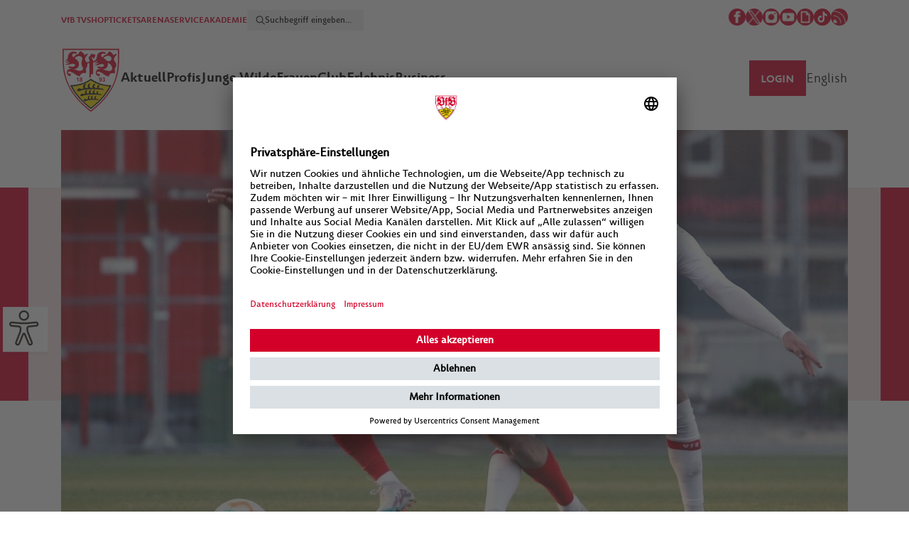

--- FILE ---
content_type: text/html; charset=UTF-8
request_url: https://www.vfb.de/de/vfb/junge-wilde/u21/1617/2223/26-vfb-stuttgart-ii---tsg-balingen-fussball/
body_size: 12396
content:
<!doctype html>
<html lang="de">
<head>
<meta charset="utf-8">
<meta http-equiv="X-UA-Compatible" content="IE=edge">
<meta name="viewport" content="width=device-width, initial-scale=1, maximum-scale=1,user-scalable=no"/>
<meta name="description" content="vfb.de Keine Punkte gegen Balingen"/>
<meta name="keywords" content=""/>
<!-- og:tags -->
<meta property="og:site_name" content="VfB Stuttgart"/>
<meta property="og:type" content="website" />
<meta property="og:url" content="https://www.vfb.de/de/vfb/junge-wilde/u21/1617/2223/26-vfb-stuttgart-ii---tsg-balingen-fussball/" />
<meta property="og:title" content="Keine Punkte gegen Balingen"/>
<meta property="og:description" content="Der U21 fehlt gegen die TSG Balingen die Durchschlagskraft in der Offensive und verliert das Heimspiel mit 0:2. " />
<meta property="og:image" content="https://www.vfb.de/images/redaktion/images/neues/Junioren/22_23/U21/U21-Balingen-Bazzoli-_00000_frz_960x540.jpg"/>
<!-- fb link preview -->
<meta property="fb:app_id" content="212176305577166">
<meta property="fb:pages" content="410027394324">
<meta property="fb:pages" content="255213181595614,251412778698225,185143864870016,354169054596833,173705962686726,134792989926480,169004823128559,1625819530984490,212361545465107">
<!-- twitter -->
<meta name="twitter:card" content="summary_large_image">
<meta name="twitter:site" content="@VfB">
<meta name="twitter:creator" content="@VfB">
<meta name="apple-itunes-app" content="app-id=552372596">
<meta name="google-play-app" content="app-id=de.vfb.android">
<title>VfB Stuttgart | 26 VfB Stuttgart II - TSG Balingen Fußball</title>
<link rel="stylesheet" type="text/css" href="/cache/compressed/d22940f0ad499ae4ade690672cc0e256.css" />
<script type="text/javascript" src="/cache/compressed/efc138229bb3192da48533490f0bab39.js"></script>
<link rel="shortcut icon" type="image/x-icon" href="/favicon.ico"/>
<link rel="apple-touch-icon" href="/?proxy=img/logo_app.png">
<link rel="android-touch-icon" href="/?proxy=img/logo_app.png">
<script type="text/javascript" src="//imasdk.googleapis.com/js/sdkloader/ima3.js"></script>
<!-- adition startup --> <script type="text/javascript"> var aditionJson = { medium_rectangle:"3707304" ,skyscraper:"3361099" ,superbanner:"3707311" }; </script> 
<!-- Google Tag Manager -->
<script>
(function(w,d,s,l,i){ w[l]=w[l]||[];w[l].push({ 'gtm.start':
new Date().getTime(),event:'gtm.js'});var f=d.getElementsByTagName(s)[0],
j=d.createElement(s),dl=l!='dataLayer'?'&l='+l:'';j.async=true;j.src=
'https://www.googletagmanager.com/gtm.js?id='+i+dl;f.parentNode.insertBefore(j,f);
})(window,document,'script','dataLayer','GTM-5ZDK3DZ');
</script>
<script async src="https://cdn.eye-able.com/configs/www.vfb.de.js"></script>
<script async src="https://cdn.eye-able.com/public/js/eyeAble.js"></script>
<!-- End Google Tag Manager -->
</head>
<body>
<!-- Google Tag Manager (noscript) -->
<noscript>
<iframe src="https://www.googletagmanager.com/ns.html?id=GTM-5ZDK3DZ" height="0" width="0" style="display:none;visibility:hidden"></iframe>
</noscript>
<!-- End Google Tag Manager (noscript) -->
<div class="werbung skyscraper">
<div id="skyscraper" class="ad-container"></div>
</div>
<div class="brustring"></div>
<div class="eyeAble_customToolOpenerID c-eyeable hide" id="eyeAble_customToolOpenerID"></div>
<div class="wrapper header">
<div id="accesskeys" data-add-navi="2">
<span>Access Keys:</span>
</div> <div id="jumplinks" class="access-key-anchor" data-access-key="1" data-access-title="Sprunglinks">
<span>Sprunglinks:</span>
</div> <div class="wrapper-header">
<header>
<nav id="access-header" class="access-key-anchor c-meta-navigation" data-access-key="9" data-access-title="Kopfbereich">
<ul class="c-meta-navigation__left">
<li><a href="https://vfbtv.vfb.de/tv/">VfB TV</a></li>
<li><a href="https://shop.vfb.de/" target="_blank">SHOP</a></li>
<li><a href="https://tickets.vfb.de/shop/103" target="_blank">TICKETS</a></li>
<li><a href="https://www.mhparena-stuttgart.de/" target="_blank">ARENA</a></li>
<li><a href="https://service.vfb.de">SERVICE</a></li>
<li><a href="https://bildungsakademie.vfb.de/" target="_blank">AKADEMIE</a></li>
<li>
<div class="c-meta-navigation__search c-meta-navigation__search--desktop">
<form class="c-meta-navigation__search-form" data-url="/de/s/suche/" onsubmit="searchApi.formSubmit(this); return false;">
<button class="c-meta-navigation__search-button" type="submit"></button>
<input type="text" class="c-meta-navigation__search-input" placeholder="Suchbegriff eingeben..." name="search">
</form>
</div>
</li>
</ul>
<div>
<div class="c-meta-navigation__social">
<a href="http://www.facebook.com/VfB" target="_blank"><img src="/?proxy=img/icons/50x50/icon-facebook.png" alt="Facebook Icon"></a>
<a href="http://x.com/vfb" target="_blank"><img src="/?proxy=img/icons/200x200/icon-x.png" alt="X Icon"></a>
<a href="http://instagram.com/vfb" target="_blank"><img src="/?proxy=img/icons/50x50/icon-instagram.png" alt="Instagram Icon"></a>
<a href="http://www.youtube.com/vfbtv" target="_blank"><img src="/?proxy=img/icons/50x50/icon-youtube.png" alt="Youtube Icon"></a>
<a href="https://giphy.com/vfb" target="_blank"><img src="/?proxy=img/icons/50x50/icon-giphy.png" alt="Giphy Icon"></a>
<a href="https://www.tiktok.com/@vfb?lang=de-DE" target="_blank"><img src="/?proxy=img/icons/150x150/icon-tiktok.jpeg" alt="TikTok Icon"></a>
<a href="/templates/generated/1/raw/de.xml"><img src="/?proxy=img/icons/50x50/icon-rss.png" alt="RSS Feed"></a>
</div>
</div>
</nav>
<div class="clear"></div>
</header>
<div class="clear"></div>
<!-- laola1 id-17 START --> <nav class="main c-navigation js-navigation">
<div class="c-navigation__container js-navigation-container">
<div class="c-navigation__logo">
<a href="https://www.vfb.de/de/">
<img src="/?proxy=img/logos/vfb-logo-facelift-mobile.png" alt="VfB Logo"/>
</a>
</div>
<!-- Schleife -->
<div class="vfb_schleife_brustkrebsvorsorge" style="position: absolute; left: 110px; top: 40px; display: none">
<img src="/?proxy=img/schleife_pink.png" alt="Schleife Brustkrebsvorsorge" width="150px">
</div>
<div class="c-meta-navigation__search c-meta-navigation__search--mobile js-search">
<form class="c-meta-navigation__search-form" data-url="/de/s/suche/"
onsubmit="searchApi.formSubmit(this); return false;">
<button class="c-meta-navigation__search-button" type="submit"></button>
<input type="text" class="c-meta-navigation__search-input"
placeholder="Suchbegriff eingeben..." name="search">
</form>
</div>
<div class="c-navigation__menu-search-icon js-menu-search-icon is-hidden"></div>
<div class="c-navigation__menu-text js-menu-text">Menü</div>
<div class="mobile-menu-btn c-menu-icon js-menu-icon" type="button">
<div class="c-menu-icon__line"></div>
<div class="c-menu-icon__line"></div>
<div class="c-menu-icon__line"></div>
</div>
</div>
<div class="c-navigation__wrapper js-navigation-wrapper">
<ul class="c-navigation__menu">
<li class="vfb_logo">
<a href="https://www.vfb.de/de/">
<img src="/?proxy=img/logos/vfb-logo-facelift.png"
alt="VfB Logo mit Claim">
</a>
</li>
<li>
<a class="c-navigation__menu-point-wrapper" id="access-aktuell" class="access-key-anchor" data-access-key="2"
data-access-title="Aktuell"
href="javascript:">
<div class="c-navigation__menu-point">Aktuell</div>
<div class="c-icon--arrow"></div>
</a>
<div class="sub-navi-content">
<div class="subnavi c-sub-navi">
<div class="navi c-sub-navi__left">
<ul class="c-sub-navi__left-ul">
<li>
<a href="/de/1893/aktuell/neues/" target="_self">Neues</a>
</li>
<li>
<a href="/de/1893/aktuell/termine/" target="_self">Termine</a>
</li>
<li>
<a href="/de/1893/aktuell/news-archiv/" target="_self">News-Archiv</a>
</li>
<li>
<a href="/de/1893/aktuell/vfb-magazine/magazine/stadion-aktuell/" target="_self">VfB Magazine</a>
</li>
<li>
<a href="https://tippspiel.vfb.de/" target="_blank" class="link_extern">VfB Tippspiel</a>
</li>
<li>
<a href="/de/1893/aktuell/vfb-fanradio/" target="_self">VfB Radio</a>
</li>
<li>
<a href="/de/1893/aktuell/jobs/jobs/" target="_self">Jobs</a>
<ul>
<li>
<a href="/de/1893/aktuell/jobs/jobs/" target="_self" >Jobs</a>
</li>
<li>
<a href="/de/1893/aktuell/jobs/praktikum/" target="_self" >Praktikum</a>
</li>
<li>
<a href="/de/1893/aktuell/jobs/aushilfen-und-werkstudenten/" target="_self" >Aushilfen und Werkstudenten</a>
</li>
</ul>
</li>
</ul>
</div>
<div class="special c-sub-navi__right">
<div class="teaser c-sub-navi__teaser">
<!-- laola1 id-30 START --><!-- PageLinkedContelPage START -->
<!-- laola1 id-15 START --> <!-- 15. vfb start -->
<article>
<div class="foto">
<a href="https://shop.vfb.de/mitgliedschaften/verein/?emosmarker=eV_werdedunkelroter/vfbde/aktuell_li" target="_blank">
<img src="https://www.vfb.de/images/redaktion/images/rechts/2223/VfBsein_360x203_00000_x_360x203.jpg">
</a>
<div class="text">
<a href="https://shop.vfb.de/mitgliedschaften/verein/?emosmarker=eV_werdedunkelroter/vfbde/aktuell_li" target="_blank">
<span class="title">Mitgliedschaft</span>
</a>
</div>
</div>
</article>
<!-- 15. vfb end --><!-- laola1 id-15 END -->
<!-- PageLinkedContelPage END --><!-- laola1 id-30 END -->
<!-- inactive ContelPage -->
<!-- inactive ContelPage -->
<!-- inactive ContelPage -->
</div>
</div>
</div>
</div>
</li>
<li>
<a class="c-navigation__menu-point-wrapper" id="access-profis" class="access-key-anchor" data-access-key="3"
data-access-title="Profis"
href="javascript:">
<div class="c-navigation__menu-point">Profis</div>
<div class="c-icon--arrow"></div>
</a>
<div class="sub-navi-content">
<div class="subnavi c-sub-navi">
<div class="navi c-sub-navi__left">
<ul class="c-sub-navi__left-ul">
<li>
<a href="/de/1893/profis/kader/saisonen/2025-2026/kader/" target="_self">Kader</a>
<ul>
<li>
<a href="/de/1893/profis/kader/saisonen/2025-2026/listenansicht/" target="_self" >Listenansicht</a>
</li>
<li>
<a href="/de/1893/profis/kader/saisonen/2025-2026/statistik/" target="_self" >Statistik</a>
</li>
<li>
<a href="/de/1893/profis/kader/saisonen/2025-2026/legende/" target="_self" >Legende</a>
</li>
<li>
<a href="/de/1893/profis/kader/saisonen/2025-2026/zu--abgaenge/" target="_self" >Zu-/Abgänge</a>
</li>
</ul>
</li>
<li>
<a href="/de/1893/profis/saison/2025-2026/bundesliga/spielberichte/" target="_self">Saison</a>
<ul>
<li>
<a href="/de/1893/profis/saison/2025-2026/bundesliga/spielberichte/" target="_self" >Bundesliga</a>
</li>
<li>
<a href="/de/1893/profis/saison/2025-2026/dfb-pokal/viertelfinale/" target="_self" >DFB-Pokal</a>
</li>
<li>
<a href="/de/1893/profis/saison/2025-2026/uefa-europa-league/spielberichte/" target="_self" >UEFA Europa League</a>
</li>
<li>
<a href="/de/1893/profis/saison/2025-2026/supercup/" target="_self" >Supercup</a>
</li>
</ul>
</li>
</ul>
</div>
<div class="special c-sub-navi__right">
<div class="teaser c-sub-navi__teaser">
<!-- laola1 id-23 START -->
<span class="barrierfree-jumplink-anchor" data-barrierfree-jumplink=""></span>
<div xmlns:xs="http://www.w3.org/2001/XMLSchema" xmlns:xsi="http://www.w3.org/2001/XMLSchema-instance" xmlns:fo="http://www.w3.org/1999/XSL/Format" xmlns:fn="http://www.w3.org/2005/xpath-functions" xmlns:fx="http://www.laola1.at/xslt" xmlns:l1="http://www.laola1.at" xmlns:t="urn:templates" class="team">
<div class="outer-title spacer ">
<div class="title">Tor</div>
</div>
<div class="player"><a href="/de/vfb/profis/kader/2526/fabian-bredlow/spielerprofil/"><img src="/?proxy=sportdb/spieler/88ac8-34e23-Portraits_ProfisBredlow.png"></a><div class="overlay">
<div class="arrow-up"></div>
<div class="name">Fabian Bredlow</div>
</div>
</div>
<div class="player"><a href="/de/vfb/profis/kader/2526/stefan-drljaca/spielerprofil/"><img src="/?proxy=sportdb/spieler/1ecae-616ef-Portraits_ProfisDrljaca.png"></a><div class="overlay">
<div class="arrow-up"></div>
<div class="name">Stefan Drljaca</div>
</div>
</div>
<div class="player"><a href="/de/vfb/profis/kader/2526/alexander-nuebel/spielerprofil/"><img src="/?proxy=sportdb/spieler/22fd0-535e4-Portraits_ProfisNuebel.png"></a><div class="overlay">
<div class="arrow-up"></div>
<div class="name">Alexander Nübel</div>
</div>
</div>
<div class="player"><a href="/de/vfb/profis/kader/2526/florian-hellstern/spielerprofil/"><img src="/?proxy=sportdb/spieler/eab86-Portraits_ProfisHellstern.png"></a><div class="overlay">
<div class="arrow-up"></div>
<div class="name">Florian Hellstern</div>
</div>
</div>
<div class="outer-title spacer ">
<div class="title">Abwehr</div>
</div>
<div class="player"><a href="/de/vfb/profis/kader/2526/ameen-al-dakhil/spielerprofil/"><img src="/?proxy=sportdb/spieler/66d17-Portraits_ProfisAlDakhil.png"></a><div class="overlay">
<div class="arrow-up"></div>
<div class="name">Ameen Al Dakhil</div>
</div>
</div>
<div class="player"><a href="/de/vfb/profis/kader/2526/ramon-hendriks/spielerprofil/"><img src="/?proxy=sportdb/spieler/9909a-Portraits_ProfisHendriks.png"></a><div class="overlay">
<div class="arrow-up"></div>
<div class="name">Ramon Hendriks</div>
</div>
</div>
<div class="player"><a href="/de/vfb/profis/kader/2526/josha-vagnoman/spielerprofil/"><img src="/?proxy=sportdb/spieler/5703c-c7a01-Portraits_ProfisVagnoman.png"></a><div class="overlay">
<div class="arrow-up"></div>
<div class="name">Josha Vagnoman</div>
</div>
</div>
<div class="player"><a href="/de/vfb/profis/kader/2526/maximilian-mittelstaedt/spielerprofil/"><img src="/?proxy=sportdb/spieler/1676b-Portraits_ProfisMittelstaedt.png"></a><div class="overlay">
<div class="arrow-up"></div>
<div class="name">Maximilian Mittelstädt</div>
</div>
</div>
<div class="player"><a href="/de/vfb/profis/kader/2526/luca-jaquez/spielerprofil/"><img src="/?proxy=sportdb/spieler/a3c63-58010-Portraits_ProfisJaquez.png"></a><div class="overlay">
<div class="arrow-up"></div>
<div class="name">Luca Jaquez</div>
</div>
</div>
<div class="player"><a href="/de/vfb/profis/kader/2526/pascal-stenzel/spielerprofil/"><img src="/?proxy=sportdb/spieler/7867b-e0a50-Portraits_ProfisStenzel.png"></a><div class="overlay">
<div class="arrow-up"></div>
<div class="name">Pascal Stenzel</div>
</div>
</div>
<div class="player"><a href="/de/vfb/profis/kader/2526/lorenz-assignon/spielerprofil/"><img src="/?proxy=sportdb/spieler/7fb10-c74fb-Portraits_ProfisAssignon.png"></a><div class="overlay">
<div class="arrow-up"></div>
<div class="name">Lorenz Assignon</div>
</div>
</div>
<div class="player"><a href="/de/vfb/profis/kader/2526/dan-axel-zagadou/spielerprofil/"><img src="/?proxy=sportdb/spieler/795a8-Portraits_ProfisZagadou.png"></a><div class="overlay">
<div class="arrow-up"></div>
<div class="name">Dan-Axel Zagadou</div>
</div>
</div>
<div class="player"><a href="/de/vfb/profis/kader/2526/jeff-chabot/spielerprofil/"><img src="/?proxy=sportdb/spieler/92b02-02ae5-Portraits_ProfisChabot.png"></a><div class="overlay">
<div class="arrow-up"></div>
<div class="name">Jeff Chabot</div>
</div>
</div>
<div class="player"><a href="/de/vfb/profis/kader/2526/finn-jeltsch/spielerprofil/"><img src="/?proxy=sportdb/spieler/c820d-31162-Portraits_ProfisJeltsch.png"></a><div class="overlay">
<div class="arrow-up"></div>
<div class="name">Finn Jeltsch</div>
</div>
</div>
<div class="outer-title spacer ">
<div class="title">Mittelfeld</div>
</div>
<div class="player"><a href="/de/vfb/profis/kader/2526/angelo-stiller/spielerprofil/"><img src="/?proxy=sportdb/spieler/c27f7-e9da4-Portraits_ProfisStiller.png"></a><div class="overlay">
<div class="arrow-up"></div>
<div class="name">Angelo Stiller</div>
</div>
</div>
<div class="player"><a href="/de/vfb/profis/kader/2526/chris-fuehrich/spielerprofil/"><img src="/?proxy=sportdb/spieler/d160e-5358c-Portraits_ProfisFuehrich.png"></a><div class="overlay">
<div class="arrow-up"></div>
<div class="name">Chris Führich</div>
</div>
</div>
<div class="player"><a href="/de/vfb/profis/kader/2526/bilal--el-khannouss/spielerprofil/"><img src="/?proxy=sportdb/spieler/ef90f-c7edf-Portraits_ProfisElKhannouss.png"></a><div class="overlay">
<div class="arrow-up"></div>
<div class="name">Bilal El Khannouss</div>
</div>
</div>
<div class="player"><a href="/de/vfb/profis/kader/2526/atakan-karazor/spielerprofil/"><img src="/?proxy=sportdb/spieler/a5984-Portraits_ProfisKarazor.png"></a><div class="overlay">
<div class="arrow-up"></div>
<div class="name">Atakan Karazor</div>
</div>
</div>
<div class="player"><a href="/de/vfb/profis/kader/2526/noah-darvich/spielerprofil/"><img src="/?proxy=sportdb/spieler/e5a42-36693-Portraits_ProfisDarvich.png"></a><div class="overlay">
<div class="arrow-up"></div>
<div class="name">Noah Darvich</div>
</div>
</div>
<div class="player"><a href="/de/vfb/profis/kader/2526/nikolas-nartey/spielerprofil/"><img src="/?proxy=sportdb/spieler/9709f-69829-Portraits_ProfisNartey.png"></a><div class="overlay">
<div class="arrow-up"></div>
<div class="name">Nikolas Nartey</div>
</div>
</div>
<div class="player"><a href="/de/vfb/profis/kader/2526/jos---maria-andres-baixauli/spielerprofil/"><img src="/?proxy=sportdb/spieler/c600e-8fb58-Portraits_ProfisChema.png"></a><div class="overlay">
<div class="arrow-up"></div>
<div class="name"> Chema</div>
</div>
</div>
<div class="player"><a href="/de/vfb/profis/kader/2526/mirza-catovic/spielerprofil/"><img src="/?proxy=sportdb/spieler/74f08-3dbce-Portraits_ProfisCatovic.png"></a><div class="overlay">
<div class="arrow-up"></div>
<div class="name">Mirza Catovic</div>
</div>
</div>
<div class="player"><a href="/de/vfb/profis/kader/2526/lazar-jovanovic/spielerprofil/"><img src="/?proxy=sportdb/spieler/365cf-5d2fa-Portraits_ProfisJovanovic.png"></a><div class="overlay">
<div class="arrow-up"></div>
<div class="name">Lazar Jovanovic</div>
</div>
</div>
<div class="outer-title spacer ">
<div class="title">Sturm</div>
</div>
<div class="player"><a href="/de/vfb/profis/kader/2526/tiago-barreiros-de-melo-tom--s/spielerprofil/"><img src="/?proxy=sportdb/spieler/658a9-326f0-Portraits_Profis_Tomas_8.png"></a><div class="overlay">
<div class="arrow-up"></div>
<div class="name">Tiago Tomás</div>
</div>
</div>
<div class="player"><a href="/de/vfb/profis/kader/2526/ermedin-demirovic/spielerprofil/"><img src="/?proxy=sportdb/spieler/d13c1-224eb-Portraits_ProfisDemirovic.png"></a><div class="overlay">
<div class="arrow-up"></div>
<div class="name">Ermedin Demirovic</div>
</div>
</div>
<div class="player"><a href="/de/vfb/profis/kader/2526/justin-diehl/spielerprofil/"><img src="/?proxy=sportdb/spieler/0d18c-Portraits_ProfisDiehl.png"></a><div class="overlay">
<div class="arrow-up"></div>
<div class="name">Justin Diehl</div>
</div>
</div>
<div class="player"><a href="/de/vfb/profis/kader/2526/jamie-leweling/spielerprofil/"><img src="/?proxy=sportdb/spieler/5c293-6a501-Portraits_ProfisLeweling.png"></a><div class="overlay">
<div class="arrow-up"></div>
<div class="name">Jamie Leweling</div>
</div>
</div>
<div class="player"><a href="/de/vfb/profis/kader/2526/jeremy--ar--valo/spielerprofil/"><img src="/?proxy=sportdb/spieler/9f3d2-arevalo-spielerprofil.png"></a><div class="overlay">
<div class="arrow-up"></div>
<div class="name">Jeremy Arévalo</div>
</div>
</div>
<div class="player"><a href="/de/vfb/profis/kader/2526/deniz-undav/spielerprofil/"><img src="/?proxy=sportdb/spieler/a28a7-8bf5d-Portraits_ProfisUndav.png"></a><div class="overlay">
<div class="arrow-up"></div>
<div class="name">Deniz Undav</div>
</div>
</div>
<div class="player"><a href="/de/vfb/profis/kader/2526/badredine-bouanani/spielerprofil/"><img src="/?proxy=sportdb/spieler/0a236-abe1f-Portraits_Profis_Bouanani.png"></a><div class="overlay">
<div class="arrow-up"></div>
<div class="name">Badredine Bouanani</div>
</div>
</div>
<div class="outer-title spacer trainer">
<div class="title">Trainerstab</div>
</div>
<div class="player"><a href="javascript:"><img src="/?proxy=sportdb/betreuer/87d9d-Portraits_ProfisHoeness.png"></a><div class="overlay">
<div class="arrow-up"></div>
<div class="name">Sebastian Hoeneß</div>
</div>
</div>
<div class="player"><a href="javascript:"><img src="/?proxy=sportdb/betreuer/5a8ce-Portraits_ProfisKrecidlo.png"></a><div class="overlay">
<div class="arrow-up"></div>
<div class="name">David Krecidlo</div>
</div>
</div>
<div class="player"><a href="javascript:"><img src="/?proxy=sportdb/betreuer/e6653-Portraits_ProfisFathi.png"></a><div class="overlay">
<div class="arrow-up"></div>
<div class="name">Malik Fathi</div>
</div>
</div>
<div class="player"><a href="javascript:"><img src="/?proxy=sportdb/betreuer/89a56-Portraits_ProfisKrebs.png"></a><div class="overlay">
<div class="arrow-up"></div>
<div class="name">Steffen Krebs</div>
</div>
</div>
<div class="player"><a href="javascript:"><img src="/?proxy=sportdb/betreuer/18500-Portraits_ProfisSchiffers.png"></a><div class="overlay">
<div class="arrow-up"></div>
<div class="name">Matthias Schiffers</div>
</div>
</div>
<div class="player"><a href="javascript:"><img src="/?proxy=sportdb/betreuer/e8535-Portraits_ProfisFilipovic.png"></a><div class="overlay">
<div class="arrow-up"></div>
<div class="name">Dr. André Filipovic</div>
</div>
</div>
<div class="player"><a href="javascript:"><img src="/?proxy=sportdb/betreuer/3b62a-Portraits_ProfisFranz.png"></a><div class="overlay">
<div class="arrow-up"></div>
<div class="name">Martin Franz</div>
</div>
</div>
<div class="player"><a href="javascript:"><img src="/?proxy=sportdb/betreuer/0ec4b-Portraits_ProfisSchimpchen.png"></a><div class="overlay">
<div class="arrow-up"></div>
<div class="name">Jan Schimpchen</div>
</div>
</div>
<div class="player"><a href="javascript:"><img src="/?proxy=sportdb/betreuer/c8b5c-Portraits_ProfisMohr.png"></a><div class="overlay">
<div class="arrow-up"></div>
<div class="name">Florian Mohr</div>
</div>
</div>
<div class="player"><a href="javascript:"><img src="/?proxy=sportdb/betreuer/865ac-Portraits_ProfisWeiss.png"></a><div class="overlay">
<div class="arrow-up"></div>
<div class="name">Nathaniel Weiss</div>
</div>
</div>
<div class="player"><a href="javascript:"><img src="/?proxy=sportdb/betreuer/76b25-kipp.png"></a><div class="overlay">
<div class="arrow-up"></div>
<div class="name">Philip Kipp</div>
</div>
</div>
<div class="player"><a href="javascript:"><img src="/?proxy=sportdb/betreuer/51574-Portraits_ProfisFregin.png"></a><div class="overlay">
<div class="arrow-up"></div>
<div class="name">Marcus Fregin</div>
</div>
</div>
<div class="player"><a href="javascript:"><img src="/?proxy=sportdb/betreuer/9c2e6-Portraits_ProfisSmets.png"></a><div class="overlay">
<div class="arrow-up"></div>
<div class="name">Jasper Smets</div>
</div>
</div>
</div>
<script>
if ( typeof(ajaxUrlData) === 'undefined') {
var ajaxUrlData = '/ajax.php?contelPageId=45582';
}
</script>
<div class="clear"></div>
<!-- laola1 id-23 END -->
</div>
</div>
</div>
</div>
</li>
<li>
<a class="c-navigation__menu-point-wrapper" id="access-junge-wilde" class="access-key-anchor" data-access-key="4"
data-access-title="Junge Wilde"
href="javascript:">
<div class="c-navigation__menu-point">Junge Wilde</div>
<div class="c-icon--arrow"></div>
</a>
<div class="sub-navi-content">
<div class="subnavi c-sub-navi">
<div class="navi c-sub-navi__left">
<ul class="c-sub-navi__left-ul">
<li>
<a href="/de/1893/junge-wilde/u21/kader/saisonen/2025-2026/kader/" target="_self">U21</a>
<ul>
<li>
<a href="/de/1893/junge-wilde/u21/kader/saisonen/2025-2026/kader/" target="_self" >Kader</a>
</li>
<li>
<a href="/de/1893/junge-wilde/u21/regionalliga/2025-2026/3-liga/spielberichte/" target="_self" >3. Liga</a>
</li>
</ul>
</li>
<li>
<a href="/de/1893/junge-wilde/u19/kader/kader/" target="_self">U19</a>
<ul>
<li>
<a href="/de/1893/junge-wilde/u19/kader/kader/" target="_self" >Kader</a>
</li>
<li>
<a href="/de/1893/junge-wilde/u19/a-junioren-bundesliga/2025-2026/a-junioren-bundesliga/spielberichte/" target="_self" >DFB-U19-Nachwuchsliga</a>
</li>
</ul>
</li>
<li>
<a href="/de/1893/junge-wilde/u17/kader/kader/" target="_self">U17</a>
<ul>
<li>
<a href="/de/1893/junge-wilde/u17/kader/kader/" target="_self" >Kader</a>
</li>
<li>
<a href="/de/1893/junge-wilde/u17/b-junioren-bundesliga/2025-2026/dfb-u17-nachwuchsliga/spielberichte/" target="_self" >DFB-U17-Nachwuchsliga</a>
</li>
</ul>
</li>
<li>
<a href="/de/1893/junge-wilde/u16-u11/saisonen/2025-2026/u16/spielberichte/" target="_self">U16-U11</a>
<ul>
<li>
<a href="/de/1893/junge-wilde/u16-u11/saisonen/2025-2026/u16/spielberichte/" target="_self" >U16</a>
</li>
<li>
<a href="/de/1893/junge-wilde/u16-u11/saisonen/2025-2026/u15/spielberichte/" target="_self" >U15</a>
</li>
<li>
<a href="/de/1893/junge-wilde/u16-u11/saisonen/2025-2026/u14/legende/" target="_self" >U14</a>
</li>
<li>
<a href="/de/1893/junge-wilde/u16-u11/saisonen/2025-2026/u13/legende/" target="_self" >U13</a>
</li>
<li>
<a href="/de/1893/junge-wilde/u16-u11/saisonen/2025-2026/u12/legende/" target="_self" >U12</a>
</li>
</ul>
</li>
<li>
<a href="/de/1893/junge-wilde/nlz-broschuere/" target="_self">NLZ-Broschüre</a>
</li>
<li>
<a href="/de/1893/junge-wilde/probetraining/probetraining/bewerbungen-probetraining/" target="_self">Probetraining</a>
</li>
<li>
<a href="/de/1893/junge-wilde/heimspielstaetten/heimspielstaetten/vfb-clubgelaende/" target="_self">Heimspielstätten</a>
</li>
</ul>
</div>
<div class="special c-sub-navi__right">
<div class="teaser c-sub-navi__teaser">
</div>
</div>
</div>
</div>
</li>
<li>
<a class="c-navigation__menu-point-wrapper" id="access-frauen" class="access-key-anchor" data-access-key="5"
data-access-title="Frauen"
href="javascript:">
<div class="c-navigation__menu-point">Frauen</div>
<div class="c-icon--arrow"></div>
</a>
<div class="sub-navi-content">
<div class="subnavi c-sub-navi">
<div class="navi c-sub-navi__left">
<ul class="c-sub-navi__left-ul">
<li>
<a href="/de/1893/frauen/frauen/kader/saisonen/2025-2026/kader/" target="_self">Frauen</a>
<ul>
<li>
<a href="/de/1893/frauen/frauen/kader/saisonen/2025-2026/kader/" target="_self" >Kader</a>
</li>
<li>
<a href="/de/1893/frauen/frauen/2--bundesliga/2025-2026/2--bundesliga/spielberichte/" target="_self" >2. Bundesliga</a>
</li>
<li>
<a href="/de/1893/frauen/frauen/2--bundesliga/2025-2026/dfb-pokal/1--runde/" target="_self" >DFB-Pokal</a>
</li>
</ul>
</li>
<li>
<a href="/de/1893/frauen/frauen-ii/kader/" target="_self">Frauen II</a>
<ul>
<li>
<a href="/de/1893/frauen/frauen-ii/kader/" target="_self" >Kader</a>
</li>
<li>
<a href="/de/1893/frauen/frauen-ii/verbandsliga/" target="_self" >Verbandsliga</a>
</li>
</ul>
</li>
<li>
<a href="/de/1893/frauen/u17/kader/" target="_self">U17</a>
<ul>
<li>
<a href="/de/1893/frauen/u17/kader/" target="_self" >Kader</a>
</li>
</ul>
</li>
<li>
<a href="/de/1893/frauen/u15/kader/" target="_self">U15</a>
<ul>
<li>
<a href="/de/1893/frauen/u15/kader/" target="_self" >Kader</a>
</li>
</ul>
</li>
<li>
<a href="/de/1893/frauen/heimspielstaette/" target="_self">Heimspielstätte</a>
</li>
<li>
<a href="/de/1893/frauen/probetraining/" target="_self">Probetraining</a>
</li>
<li>
<a href="/de/1893/frauen/kontakt/" target="_self">Kontakt</a>
</li>
</ul>
</div>
<div class="special c-sub-navi__right">
<div class="teaser c-sub-navi__teaser">
</div>
</div>
</div>
</div>
</li>
<li>
<a class="c-navigation__menu-point-wrapper" id="access-club" class="access-key-anchor" data-access-key="6"
data-access-title="Club"
href="javascript:">
<div class="c-navigation__menu-point">Club</div>
<div class="c-icon--arrow"></div>
</a>
<div class="sub-navi-content">
<div class="subnavi c-sub-navi">
<div class="navi c-sub-navi__left">
<ul class="c-sub-navi__left-ul">
<li>
<a href="/de/1893/club/vfb-ag/organe-der-vfb-ag/" target="_self">VfB AG</a>
<ul>
<li>
<a href="/de/1893/club/vfb-ag/organe-der-vfb-ag/" target="_self" >Organe der VfB AG</a>
</li>
</ul>
</li>
<li>
<a href="/de/1893/club/vfb-e-v-/organe-des-vfb-e-v-/" target="_self">VfB e.V.</a>
<ul>
<li>
<a href="/de/1893/club/vfb-e-v-/organe-des-vfb-e-v-/" target="_self" >Organe des VfB e.V.</a>
</li>
<li>
<a href="/de/1893/club/vfb-e-v-/marke/marke/marke/" target="_self" >Marke</a>
</li>
<li>
<a href="/de/1893/club/vfb-e-v-/geschichte/" target="_self" >Geschichte</a>
</li>
<li>
<a href="/de/1893/club/vfb-e-v-/kinderschutz/" target="_self" >Kinderschutz</a>
</li>
<li>
<a href="https://www.vfb.de/?proxy=redaktion/downloads/verein/25_PR_Satzung_eV.pdf" target="_blank" class="link_extern">Satzung</a>
</li>
<li>
<a href="/?proxy=redaktion/downloads/verein/Ehrenordnung_2026.pdf" target="_blank" class="link_extern">Ehrenordnung</a>
</li>
<li>
<a href="/de/1893/club/vfb-e-v-/datenschutz/" target="_self" >Datenschutz</a>
</li>
<li>
<a href="/de/1893/club/vfb-e-v-/mitgliederversammlung-2025/" target="_self" >Mitgliederversammlung 2025</a>
</li>
</ul>
</li>
<li>
<a href="https://stiftung.vfb.de/" target="_blank" class="link_extern">Stiftung</a>
</li>
<li>
<a href="/de/1893/club/nachhaltigkeit/" target="_self">Nachhaltigkeit</a>
<ul>
<li>
<a href="/de/1893/club/nachhaltigkeit/strategie/" target="_self" >Strategie</a>
</li>
<li>
<a href="/de/1893/club/nachhaltigkeit/ziele/" target="_self" >Ziele</a>
</li>
<li>
<a href="/de/1893/club/nachhaltigkeit/reporting/" target="_self" >Reporting</a>
</li>
<li>
<a href="/de/1893/club/nachhaltigkeit/catering/" target="_self" >Catering</a>
</li>
<li>
<a href="/de/1893/club/nachhaltigkeit/neues/" target="_self" >Neues</a>
</li>
<li>
<a href="/de/1893/club/nachhaltigkeit/kontakt/" target="_self" >Kontakt</a>
</li>
</ul>
</li>
<li>
<a href="/de/1893/club/traditionself/" target="_self">Traditionself</a>
</li>
<li>
<a href="/de/1893/club/vfb-hinweisportal/" target="_self">VfB-Hinweisportal</a>
</li>
<li>
<a href="https://www.vfb.de/de/1893/club/vfb-e-v-/datenschutz/" target="_blank" class="link_extern">Datenschutz-Projekt</a>
</li>
<li>
<a href="https://service.vfb.de/" target="_blank" class="link_extern">Service</a>
<ul>
</ul>
</li>
</ul>
</div>
<div class="special c-sub-navi__right">
<div class="teaser c-sub-navi__teaser">
<!-- laola1 id-15 START --> <!-- 15. vfb start -->
<article>
<div class="foto">
<a href="https://stiftung.vfb.de/" target="_blank">
<img src="https://www.vfb.de/images/redaktion/images/neues/Verein/UK_CSR_Gruendung_Stiftung_Website_1920x1080_00000_x_360x203.jpg">
</a>
<div class="text">
<a href="https://stiftung.vfb.de/" target="_blank">
<span class="title">Stiftung</span>
</a>
</div>
</div>
</article>
<!-- 15. vfb end --><!-- laola1 id-15 END -->
<!-- laola1 id-15 START --> <!-- 15. vfb start -->
<article>
<div class="foto">
<a href="/de/1893/club/nachhaltigkeit/" target="_self">
<img src="https://www.vfb.de/images/redaktion/images/neues/VfBfairplay/2025-2026/cover_nachhaltigkeit_00000_x_360x203.jpg">
</a>
<div class="text">
<a href="/de/1893/club/nachhaltigkeit/" target="_self">
<span class="title">Nachhaltigkeit</span>
</a>
</div>
</div>
</article>
<!-- 15. vfb end --><!-- laola1 id-15 END -->
<!-- laola1 id-15 START --> <!-- 15. vfb start -->
<article>
<div class="foto">
<a href="/de/1893/club/vfb-e-v-/marke/marke/marke/" target="_self">
<img src="https://www.vfb.de/images/redaktion/images/neues/Verein/Leitbild_Grabkapelle_00000_x_360x203.jpg">
</a>
<div class="text">
<a href="/de/1893/club/vfb-e-v-/marke/marke/marke/" target="_self">
<span class="title">Marke</span>
</a>
</div>
</div>
</article>
<!-- 15. vfb end --><!-- laola1 id-15 END -->
<!-- laola1 id-15 START --> <!-- 15. vfb start -->
<article>
<div class="foto">
<a href="/de/1893/aktuell/jobs/jobs/" target="_self">
<img src="https://www.vfb.de/images/redaktion/images/Verein/23_PW_Stellenausschreibungen_23_24_Website_1920x1080_00000_x_360x203.jpg">
</a>
<div class="text">
<a href="/de/1893/aktuell/jobs/jobs/" target="_self">
<span class="title">Jobs</span>
</a>
</div>
</div>
</article>
<!-- 15. vfb end --><!-- laola1 id-15 END -->
<!-- inactive ContelPage -->
<!-- inactive ContelPage -->
</div>
</div>
</div>
</div>
</li>
<li>
<a class="c-navigation__menu-point-wrapper" id="access-erlebnis" class="access-key-anchor" data-access-key="7"
data-access-title="Erlebnis"
href="javascript:">
<div class="c-navigation__menu-point">Erlebnis</div>
<div class="c-icon--arrow"></div>
</a>
<div class="sub-navi-content">
<div class="subnavi c-sub-navi">
<div class="navi c-sub-navi__left">
<ul class="c-sub-navi__left-ul">
<li>
<a href="/de/1893/erlebnis/kinder---familie/" target="_self">Kinder & Familie</a>
<ul>
<li>
<a href="https://shop.vfb.de/mitgliedschaften/mini-club/" target="_blank" class="link_extern">Mini-Club</a>
</li>
<li>
<a href="https://shop.vfb.de/mitgliedschaften/fritzle-club/" target="_blank" class="link_extern">Fritzle-Club</a>
</li>
<li>
<a href="https://shop.vfb.de/mitgliedschaften/jugendclub/" target="_blank" class="link_extern">Jugendclub</a>
</li>
<li>
<a href="/de/1893/erlebnis/kinder---familie/fussballschule/" target="_self" >Fußballschule</a>
</li>
<li>
<a href="/de/1893/erlebnis/kinder---familie/familienblock/" target="_self" >Familienblock</a>
</li>
</ul>
</li>
<li>
<a href="/de/1893/erlebnis/vfbler/" target="_self">VfBler</a>
<ul>
<li>
<a href="/de/1893/erlebnis/vfbler/fanbetreuung/" target="_self" >Fanbetreuung</a>
</li>
<li>
<a href="/de/1893/erlebnis/vfbler/fantreffs/" target="_self" >Fantreffs</a>
</li>
<li>
<a href="/de/1893/erlebnis/vfbler/clubrestaurant/" target="_self" >Clubrestaurant</a>
</li>
<li>
<a href="/de/1893/erlebnis/vfbler/das-daechle/" target="_self" >Das Dächle</a>
</li>
</ul>
</li>
<li>
<a href="/de/1893/erlebnis/fritzle/das-bin-ich/" target="_self">Fritzle</a>
<ul>
<li>
<a href="/de/1893/erlebnis/fritzle/das-bin-ich/" target="_self" >Das bin ich</a>
</li>
<li>
<a href="/de/1893/erlebnis/fritzle/was-bisher-geschah/" target="_self" >Was bisher geschah</a>
</li>
<li>
<a href="/de/1893/erlebnis/fritzle/fritzle-buchen/" target="_self" >Fritzle buchen</a>
</li>
</ul>
</li>
<li>
<a href="/de/1893/erlebnis/stadionerlebnis/stadionshow/" target="_self">Stadionerlebnis</a>
<ul>
<li>
<a href="/de/1893/erlebnis/stadionerlebnis/stadionshow/" target="_self" >Stadionshow</a>
</li>
<li>
<a href="#urlNotFound" target="_self" >Sicherheitspolicy</a>
</li>
<li>
<a href="/de/1893/erlebnis/stadionerlebnis/sicherheit/" target="_self" >Sicherheitspolicy</a>
</li>
<li>
<a href="https://shop.vfb.de/erlebnisse/arena-touren/" target="_blank" class="link_extern">Arena-Touren</a>
</li>
</ul>
</li>
</ul>
</div>
<div class="special c-sub-navi__right">
<div class="teaser c-sub-navi__teaser">
<!-- laola1 id-15 START --> <!-- 15. vfb start -->
<article>
<div class="foto">
<a href="https://shop.vfb.de/mitgliedschaften/fritzle-club/" target="_self">
<img src="https://www.vfb.de/images/redaktion/images/neues/sonstiges/Kachel-FC-001-_00000_x_360x203.jpg">
</a>
<div class="text">
<a href="https://shop.vfb.de/mitgliedschaften/fritzle-club/" target="_self">
<span class="title">Fritzle-Club</span>
</a>
</div>
</div>
</article>
<!-- 15. vfb end --><!-- laola1 id-15 END -->
<!-- laola1 id-15 START --> <!-- 15. vfb start -->
<article>
<div class="foto">
<a href="/de/1893/erlebnis/kinder---familie/fussballschule/" target="_self">
<img src="https://www.vfb.de/images/redaktion/images/fussballschule/shooting-2025/fussballschule_2025_01_00000_x_360x203.jpg">
</a>
<div class="text">
<a href="/de/1893/erlebnis/kinder---familie/fussballschule/" target="_self">
<span class="title">Fußballschule</span>
</a>
</div>
</div>
</article>
<!-- 15. vfb end --><!-- laola1 id-15 END -->
<!-- inactive ContelPage -->
<!-- laola1 id-30 START --><!-- PageLinkedContelPage START -->
<!-- laola1 id-15 START --> <!-- 15. vfb start -->
<article>
<div class="foto">
<a href="https://shop.vfb.de/erlebnisse/arena-touren/" target="_blank">
<img src="https://www.vfb.de/images/redaktion/images/Arena/Arena-Tours/Arena-Touren-Teaser_800x450_00000_x_360x203.png">
</a>
<div class="text">
<a href="https://shop.vfb.de/erlebnisse/arena-touren/" target="_blank">
<span class="title">Arena-Touren</span>
</a>
</div>
</div>
</article>
<!-- 15. vfb end --><!-- laola1 id-15 END -->
<!-- PageLinkedContelPage END --><!-- laola1 id-30 END -->
<!-- inactive ContelPage -->
</div>
</div>
</div>
</div>
</li>
<li>
<a class="c-navigation__menu-point-wrapper" id="access-business" class="access-key-anchor" data-access-key="8"
data-access-title="Business"
href="javascript:">
<div class="c-navigation__menu-point">Business</div>
<div class="c-icon--arrow"></div>
</a>
<div class="sub-navi-content">
<div class="subnavi c-sub-navi">
<div class="navi c-sub-navi__left">
<ul class="c-sub-navi__left-ul">
<li>
<a href="/de/1893/business/hospitality/" target="_self">Hospitality</a>
<ul>
<li>
<a href="https://www.official-vip.com/de/vfb/dauerkarte/vip-tickets-stuttgart" target="_blank" class="link_extern">VIP-Dauerkarten</a>
</li>
<li>
<a href="https://www.official-vip.com/de/vfb" target="_blank" class="link_extern">VIP-Tageskarten</a>
</li>
</ul>
</li>
<li>
<a href="https://brustringbusinessclub.vfb.de" target="_blank" class="link_extern">Brustring Business Club</a>
</li>
<li>
<a href="/de/1893/business/sponsoring/" target="_self">Sponsoring</a>
</li>
<li>
<a href="/de/1893/business/kontakt/" target="_self">Kontakt</a>
</li>
<li>
<a href="/de/1893/business/partner/" target="_self">Partner</a>
<ul>
<li>
<a href="/de/1893/business/partner/international/" target="_self" >International</a>
</li>
<li>
<a href="/de/1893/business/partner/junge-wilde/" target="_self" >Junge Wilde</a>
</li>
<li>
<a href="/de/1893/business/partner/vfb-frauen/" target="_self" >Frauen</a>
</li>
<li>
<a href="/de/1893/business/partner/esports/" target="_self" >eSports</a>
</li>
<li>
<a href="/de/1893/business/partner/fritzle-club/" target="_self" >Fritzle-Club</a>
</li>
<li>
<a href="https://www.vfb-freundeskreis.de/startseite" target="_blank" class="link_extern">Freundeskreis</a>
</li>
</ul>
</li>
</ul>
</div>
<div class="special c-sub-navi__right">
<div class="teaser c-sub-navi__teaser">
<!-- laola1 id-15 START --> <!-- 15. vfb start -->
<article>
<div class="foto">
<a href="/de/1893/business/hospitality/" target="_self">
<img src="https://www.vfb.de/images/redaktion/images/business/Business_Bereich2024_00000_x_360x203.jpg">
</a>
<div class="text">
<a href="/de/1893/business/hospitality/" target="_self">
<span class="title">Hospitality</span>
</a>
</div>
</div>
</article>
<!-- 15. vfb end --><!-- laola1 id-15 END -->
<!-- laola1 id-15 START --> <!-- 15. vfb start -->
<article>
<div class="foto">
<a href="/de/1893/business/sponsoring/" target="_self">
<img src="https://www.vfb.de/images/redaktion/images/business/Sponsoring/1617_Innenraum_Kameras_16x9_00000_x_360x203.JPG">
</a>
<div class="text">
<a href="/de/1893/business/sponsoring/" target="_self">
<span class="title">Sponsoring</span>
</a>
</div>
</div>
</article>
<!-- 15. vfb end --><!-- laola1 id-15 END -->
<!-- inactive ContelPage -->
</div>
</div>
</div>
</div>
</li>
<div class="c-meta-mobile-navigation">
<ul>
<li class="c-meta-mobile-navigation__vfb-tv">
<a href="https://vfbtv.vfb.de/tv/"><span>VfB TV</span></a>
</li>
<li class="c-meta-mobile-navigation__vfb">
<a href="https://www.vfb.de/de/"><span>VfB.DE</span></a>
</li>
<li>
<a href="https://shop.vfb.de/" target="_blank"><span>SHOP</span></a>
</li>
<li>
<a href="https://tickets.vfb.de/shop/103" target="_blank"><span>TICKETS</span></a>
</li>
<li>
<a href="https://service.vfb.de/"><span>SERVICE</span></a>
</li>
<li>
<a href="https://bildungsakademie.vfb.de/" target="_blank"><span>AKADEMIE</span></a>
</li>
<li class="c-meta-mobile-navigation__language">
<a href="/en/"><span>ENGLISH</span></a>
</li>
</ul>
</div>
<!-- Schleife -->
<div class="vfb_schleife_brustkrebsvorsorge" style="margin-top: -2rem; display: none">
<img src="/?proxy=img/schleife_pink.png" alt="Schleife Brustkrebsvorsorge" width="160px">
</div>
<li class="c-navigation__menu-right">
<div id="vfb-login" class="login"
data-url="/ajax.php?contelPageId=167&noCache=1">
</div>
</li>
<li class="c-navigation__menu-language">
<a href="/en/"><span>English</span></a>
</li>
</ul>
</div>
</nav>
<!-- laola1 id-17 END -->
<div class="clear"></div>
</div>
<div class="grid-placeholder"></div>
</div>
<div class="wrapper aufmacher">
<div class="grid-layer"></div>
<div class="c-news-header wrapper-header">
<!-- laola1 id-19 START --><!-- 19. -->
<div class="inner meldung">
<div class="aufmacher-meldung">
<div class="foto">
<div class="swiper-wrapper">
<div class="swiper-slide">
<img src="https://www.vfb.de/images/redaktion/images/neues/Junioren/22_23/U21/U21-Balingen-Bazzoli-_00000_x_0x0.jpg" >
</div>
<div class="swiper-slide">
<img src="https://www.vfb.de/images/redaktion/images/neues/Junioren/22_23/U21/Fahrenhorst-Balingen_00000_x_0x0.jpg" >
</div>
<div class="swiper-slide">
<img src="https://www.vfb.de/images/redaktion/images/neues/Junioren/22_23/U21/U21-Balingen-Egloff_00000_x_0x0.jpg" >
</div>
</div>
<div class="swiper-pagination"></div>
</div>
</div>
</div>
<!-- 19. end -->
<!-- laola1 id-19 END -->
</div>
</div>
<div>
<div class="wrapper meldung" data-title="26 VfB Stuttgart II - TSG Balingen Fußball">
<div class="grid-layer"></div>
<div class="wrapper-header">
<div class="inner full-screen">
<div class="c-news-site content">
<div class="site-info">
<div class="directories"><a href="/de/1893/junge-wilde/u21/kader/saisonen/2025-2026/kader/">Junge Wilde</a>&nbsp;&rsaquo;&nbsp;<a href="/de/1893/junge-wilde/u21/kader/saisonen/2025-2026/kader/">U21</a></div>
<div class="date"><a href="/de/1893/junge-wilde/u21/regionalliga/2025-2026/3-liga/spielberichte/">Regionalliga</a> 4. April 2023</div>
</div>
<!-- laola1 id-85 START -->
<div xmlns:xs="http://www.w3.org/2001/XMLSchema" xmlns:xsi="http://www.w3.org/2001/XMLSchema-instance" xmlns:fo="http://www.w3.org/1999/XSL/Format" xmlns:fn="http://www.w3.org/2005/xpath-functions" xmlns:fx="http://www.laola1.at/xslt" xmlns:l1="http://www.laola1.at/" xmlns:sm="http://www.sportmedia.de/v3/matchReport" class="meldung-table">
<div class="headingbar">
<div class="heading-left">DATENCENTER</div>
<div class="heading-middle"></div>
</div>
<div class="ticker-carousel meldung-carousel">
<div class="swiper-container" data-initial-slide="4">
<div class="swiper-container-inner">
<div class="swiper-wrapper">
<div class="swiper-slide">
<div class="ticker-aufmacher carousel">
<div class="ticker-top-box">
<div class="ticker-box-inner">
<div class="ticker-home-team"><img src="https://www.vfb.de/api/emblems/wappen/jVfB_Stuttgart_150x150.png" class="logoheim"><div class="ticker-team-names">
<div class="ticker-team-name">VfB Stuttgart</div>
<div class="ticker-team-name-mid">VfB Stuttgart</div>
<div class="ticker-team-name-short">VfB</div>
<div class="goals"></div>
</div>
</div>
<div class="ticker-standing">
<div class="ticker-score">0:2</div>
<div class="ticker-score-halftime"><span>
		 			(0:0)
		 			</span></div>
</div>
<div class="ticker-away-team"><img src="https://www.vfb.de/api/emblems/wappen/jTSG_Balingen_150x150.png" class="logogast"><div class="ticker-team-names">
<div class="ticker-team-name">TSG Balingen</div>
<div class="ticker-team-name-mid">TSG Balingen</div>
<div class="ticker-team-name-short">BAL</div>
<div class="goals">
<div class="goal"><span class="standing">0:1</span>
		&nbsp;
		<span class="player-name">Ferdinand&nbsp;[11]</span><span class="minute"> (72')</span></div>
<div class="goal"><span class="standing">0:2</span>
		&nbsp;
		<span class="player-name">Vochatzer</span><span class="minute"> (77')</span></div>
</div>
</div>
</div>
</div>
</div>
</div>
</div>
</div>
</div>
</div>
</div>
<div class="game-details">
<div class="table">
<table class="table" data-cascade="true">
<thead>
<tr>
<th class="aleft column-50" data-breakpoints="merlin" data-togglebreakpoint="400" data-short="SR.">
			SCHIEDSRICHTER
			
</th>
<th class="aleft column-50" data-togglebreakpoint="400" data-short="Z.">ZUSCHAUER</th>
</tr>
</thead>
<tbody>
<tr>
<td class="aleft" data-short="Fabian Reuter">Fabian Reuter</td>
<td class="aleft">157</td>
</tr>
</tbody>
</table>
</div>
<div class="inner_half">
<div class="table">
<table>
<tbody>
<tr>
<td>
<h3>AUFSTELLUNG</h3>
<table class="table" data-cascade="true">
<thead>
<tr>
<th class="column-5" data-togglebreakpoint="300"></th>
<th class="column-5" data-breakpoints="merlin" data-togglebreakpoint="275"></th>
<th class="column-20" data-type="html"></th>
</tr>
</thead>
<tbody>
<tr>
<td class="squad-number vfb" data-short="">2</td>
<td class="acenter squad-position" rel="tooltip" title="" data-short=""></td>
<td class="squad-name">
<div class="name no-icons">Mattis Hoppe</div>
</td>
</tr>
<tr>
<td class="squad-number vfb" data-short="">3</td>
<td class="acenter squad-position" rel="tooltip" title="" data-short=""></td>
<td class="squad-name">
<div class="name no-icons">Jonas Weik</div>
</td>
</tr>
<tr>
<td class="squad-number vfb" data-short="">6</td>
<td class="acenter squad-position" rel="tooltip" title="" data-short=""></td>
<td class="squad-name">
<div class="name no-icons">Lukas Laupheimer</div>
</td>
</tr>
<tr>
<td class="squad-number vfb" data-short="">10</td>
<td class="acenter squad-position" rel="tooltip" title="" data-short=""></td>
<td class="squad-name">
<div class="name no-icons">Raul Carlos Vasko Caldaroska Paula</div>
</td>
</tr>
<tr>
<td class="squad-number vfb" data-short="">13</td>
<td class="acenter squad-position" rel="tooltip" title="" data-short=""></td>
<td class="squad-name">
<div class="name no-icons">Noah Ganaus</div>
</td>
</tr>
<tr>
<td class="squad-number vfb" data-short="">15</td>
<td class="acenter squad-position" rel="tooltip" title="" data-short=""></td>
<td class="squad-name">
<div class="name no-icons">Marvin Schuster</div>
</td>
</tr>
<tr>
<td class="squad-number vfb" data-short="">23</td>
<td class="acenter squad-position" rel="tooltip" title="" data-short=""></td>
<td class="squad-name">
<div class="name no-icons">Jannis Boziaris</div>
</td>
</tr>
<tr>
<td class="squad-number vfb" data-short="">25</td>
<td class="acenter squad-position" rel="tooltip" title="" data-short=""></td>
<td class="squad-name">
<div class="name no-icons">Lilian Niclas Egloff</div>
</td>
</tr>
<tr>
<td class="squad-number vfb" data-short="">29</td>
<td class="acenter squad-position" rel="tooltip" title="" data-short=""></td>
<td class="squad-name">
<div class="name no-icons">Dominik Nothnagel</div>
</td>
</tr>
<tr>
<td class="squad-number vfb" data-short="">32</td>
<td class="acenter squad-position" rel="tooltip" title="" data-short=""></td>
<td class="squad-name">
<div class="name no-icons">Luca Bazzoli</div>
</td>
</tr>
<tr>
<td class="squad-number vfb" data-short="">41</td>
<td class="acenter squad-position" rel="tooltip" title="" data-short=""></td>
<td class="squad-name">
<div class="name no-icons">Dennis Seimen</div>
</td>
</tr>
</tbody>
</table>
<h3>ERSATZBANK</h3>
<table class="table" data-cascade="true">
<thead>
<tr>
<th class="column-5" data-togglebreakpoint="300"></th>
<th class="column-5" data-breakpoints="merlin" data-togglebreakpoint="275"></th>
<th class="column-20" data-type="html"></th>
</tr>
</thead>
<tbody>
<tr>
<td class="squad-number vfb" data-short="">5</td>
<td class="acenter squad-position" rel="tooltip" title="" data-short=""></td>
<td class="squad-name">
<div class="name no-icons">Anrie Chase</div>
</td>
</tr>
<tr>
<td class="squad-number vfb" data-short="">14</td>
<td class="acenter squad-position" rel="tooltip" title="" data-short=""></td>
<td class="squad-name">
<div class="name no-icons">Rei Okada</div>
</td>
</tr>
<tr>
<td class="squad-number vfb" data-short="">18</td>
<td class="acenter squad-position" rel="tooltip" title="" data-short=""></td>
<td class="squad-name">
<div class="name no-icons">Rilind Hetemi</div>
</td>
</tr>
<tr>
<td class="squad-number vfb" data-short="">21</td>
<td class="acenter squad-position" rel="tooltip" title="" data-short=""></td>
<td class="squad-name">
<div class="name no-icons">Moussa Cissé</div>
</td>
</tr>
<tr>
<td class="squad-number vfb" data-short="">22</td>
<td class="acenter squad-position" rel="tooltip" title="" data-short=""></td>
<td class="squad-name">
<div class="name no-icons">Sven Schipplock</div>
</td>
</tr>
<tr>
<td class="squad-number vfb" data-short="">24</td>
<td class="acenter squad-position" rel="tooltip" title="" data-short=""></td>
<td class="squad-name">
<div class="name no-icons">Jeremy Landu</div>
</td>
</tr>
<tr>
<td class="squad-number vfb" data-short="">27</td>
<td class="acenter squad-position" rel="tooltip" title="" data-short=""></td>
<td class="squad-name">
<div class="name no-icons">Lukas Sonnenwald</div>
</td>
</tr>
<tr>
<td class="squad-number vfb" data-short="">28</td>
<td class="acenter squad-position" rel="tooltip" title="" data-short=""></td>
<td class="squad-name">
<div class="name no-icons">Nicolas Roger Glaus</div>
</td>
</tr>
<tr>
<td class="squad-number vfb" data-short="">35</td>
<td class="acenter squad-position" rel="tooltip" title="" data-short=""></td>
<td class="squad-name">
<div class="name no-icons">Julian Kudala</div>
</td>
</tr>
</tbody>
</table>
<h3>TRAINER</h3>
<table class="table" data-cascade="true">
<thead>
<tr>
<th class="column-5" data-togglebreakpoint="300"></th>
<th class="column-5" data-breakpoints="merlin" data-togglebreakpoint="275"></th>
<th class="column-20" data-type="html"></th>
</tr>
</thead>
<tbody>
<tr>
<td class="squad-number"></td>
<td class="acenter squad-position"></td>
<td class="squad-name">
<div class="name no-icons">Frank Fahrenhorst</div>
<div class="squad-icons"></div>
</td>
</tr>
</tbody>
</table>
</td>
<td>
<h3>AUFSTELLUNG</h3>
<table class="table" data-cascade="true">
<thead>
<tr>
<th class="column-5" data-togglebreakpoint="300"></th>
<th class="column-5" data-breakpoints="merlin" data-togglebreakpoint="275"></th>
<th class="column-20" data-type="html"></th>
</tr>
</thead>
<tbody>
<tr>
<td class="squad-number vfb" data-short="">1</td>
<td class="acenter squad-position" rel="tooltip" title="" data-short=""></td>
<td class="squad-name">
<div class="name no-icons">Marcel Binanzer</div>
</td>
</tr>
<tr>
<td class="squad-number vfb" data-short="">2</td>
<td class="acenter squad-position" rel="tooltip" title="" data-short=""></td>
<td class="squad-name">
<div class="name no-icons">Sascha Eisele</div>
</td>
</tr>
<tr>
<td class="squad-number vfb" data-short="">4</td>
<td class="acenter squad-position" rel="tooltip" title="" data-short=""></td>
<td class="squad-name">
<div class="name no-icons">Laurin Curda</div>
</td>
</tr>
<tr>
<td class="squad-number vfb" data-short="">7</td>
<td class="acenter squad-position" rel="tooltip" title="" data-short=""></td>
<td class="squad-name">
<div class="name no-icons">Jonas Meiser</div>
</td>
</tr>
<tr>
<td class="squad-number vfb" data-short="">8</td>
<td class="acenter squad-position" rel="tooltip" title="" data-short=""></td>
<td class="squad-name">
<div class="name no-icons">Tim Wöhrle</div>
</td>
</tr>
<tr>
<td class="squad-number vfb" data-short="">9</td>
<td class="acenter squad-position" rel="tooltip" title="" data-short=""></td>
<td class="squad-name">
<div class="name no-icons">Leander Vochatzer</div>
</td>
</tr>
<tr>
<td class="squad-number vfb" data-short="">10</td>
<td class="acenter squad-position" rel="tooltip" title="" data-short=""></td>
<td class="squad-name">
<div class="name no-icons">Kaan Akkaya</div>
</td>
</tr>
<tr>
<td class="squad-number vfb" data-short="">11</td>
<td class="acenter squad-position" rel="tooltip" title="" data-short=""></td>
<td class="squad-name">
<div class="name no-icons">Pedro Almeida Morais</div>
</td>
</tr>
<tr>
<td class="squad-number vfb" data-short="">15</td>
<td class="acenter squad-position" rel="tooltip" title="" data-short=""></td>
<td class="squad-name">
<div class="name no-icons">Adrian Müller</div>
</td>
</tr>
<tr>
<td class="squad-number vfb" data-short="">25</td>
<td class="acenter squad-position" rel="tooltip" title="" data-short=""></td>
<td class="squad-name">
<div class="name no-icons">Matthias Schmitz</div>
</td>
</tr>
<tr>
<td class="squad-number vfb" data-short="">27</td>
<td class="acenter squad-position" rel="tooltip" title="" data-short=""></td>
<td class="squad-name">
<div class="name no-icons">Jan Ferdinand</div>
</td>
</tr>
</tbody>
</table>
<h3>ERSATZBANK</h3>
<table class="table" data-cascade="true">
<thead>
<tr>
<th class="column-5" data-togglebreakpoint="300"></th>
<th class="column-5" data-breakpoints="merlin" data-togglebreakpoint="275"></th>
<th class="column-20" data-type="html"></th>
</tr>
</thead>
<tbody>
<tr>
<td class="squad-number vfb" data-short="">3</td>
<td class="acenter squad-position" rel="tooltip" title="" data-short=""></td>
<td class="squad-name">
<div class="name no-icons">Marko Andric</div>
</td>
</tr>
<tr>
<td class="squad-number vfb" data-short="">12</td>
<td class="acenter squad-position" rel="tooltip" title="" data-short=""></td>
<td class="squad-name">
<div class="name no-icons">Constantin Zeyer</div>
</td>
</tr>
<tr>
<td class="squad-number vfb" data-short="">13</td>
<td class="acenter squad-position" rel="tooltip" title="" data-short=""></td>
<td class="squad-name">
<div class="name no-icons">Walter Vegelin</div>
</td>
</tr>
<tr>
<td class="squad-number vfb" data-short="">14</td>
<td class="acenter squad-position" rel="tooltip" title="" data-short=""></td>
<td class="squad-name">
<div class="name no-icons">Henry Seeger</div>
</td>
</tr>
<tr>
<td class="squad-number vfb" data-short="">20</td>
<td class="acenter squad-position" rel="tooltip" title="" data-short=""></td>
<td class="squad-name">
<div class="name no-icons">Lukas Foelsch</div>
</td>
</tr>
<tr>
<td class="squad-number vfb" data-short="">24</td>
<td class="acenter squad-position" rel="tooltip" title="" data-short=""></td>
<td class="squad-name">
<div class="name no-icons">Lukas Ramser</div>
</td>
</tr>
<tr>
<td class="squad-number vfb" data-short="">26</td>
<td class="acenter squad-position" rel="tooltip" title="" data-short=""></td>
<td class="squad-name">
<div class="name no-icons">Elias Wolf</div>
</td>
</tr>
<tr>
<td class="squad-number vfb" data-short="">30</td>
<td class="acenter squad-position" rel="tooltip" title="" data-short=""></td>
<td class="squad-name">
<div class="name no-icons">Plator Gashi</div>
</td>
</tr>
<tr>
<td class="squad-number vfb" data-short="">33</td>
<td class="acenter squad-position" rel="tooltip" title="" data-short=""></td>
<td class="squad-name">
<div class="name no-icons">Moritz Kuhn</div>
</td>
</tr>
</tbody>
</table>
<h3>TRAINER</h3>
<table class="table" data-cascade="true">
<thead>
<tr>
<th class="column-5" data-togglebreakpoint="300"></th>
<th class="column-5" data-breakpoints="merlin" data-togglebreakpoint="275"></th>
<th class="column-20" data-type="html"></th>
</tr>
</thead>
<tbody>
<tr>
<td class="squad-number"></td>
<td class="acenter squad-position"></td>
<td class="squad-name">
<div class="name no-icons">Martin Braun</div>
<div class="squad-icons"></div>
</td>
</tr>
</tbody>
</table>
</td>
</tr>
</tbody>
</table>
</div>
</div>
<div class="table events">
<h3>TORE</h3>
<table class="table small-state" data-cascade="true">
<thead>
<tr>
<th></th>
<th></th>
<th></th>
<th></th>
<th></th>
</tr>
</thead>
<tbody>
<tr>
<td class=""></td>
<td class="ticker-icon"></td>
<td class="aright"><span class="hide-desktop hide-tablet">27</span><span class="hide-mobile">27 Ferdinand</span></td>
<td class="ticker-icon goal" rel="tooltip" title="27 Ferdinand"></td>
<td class="center">72'</td>
</tr>
<tr>
<td class=""></td>
<td class="ticker-icon"></td>
<td class="aright"><span class="hide-desktop hide-tablet">9</span><span class="hide-mobile">9 Vochatzer</span></td>
<td class="ticker-icon goal" rel="tooltip" title="9 Vochatzer"></td>
<td class="center">77'</td>
</tr>
</tbody>
</table>
</div>
<div class="table events">
<h3>AUSWECHSLUNGEN</h3>
<table class="table small-state" data-cascade="true">
<thead>
<tr>
<th></th>
<th></th>
<th></th>
<th></th>
<th></th>
</tr>
</thead>
<tbody>
<tr>
<td class="aright" rel="tooltip" title="33 Kuhn"><span class="hide-desktop hide-tablet">33</span><span class="hide-mobile">33 Kuhn</span></td>
<td class="ticker-icon change-in" rel="tooltip" title="33 Kuhn"></td>
<td class="aright" rel="tooltip" title="11 Almeida Morais"><span class="hide-desktop hide-tablet">11</span><span class="hide-mobile">11 Almeida Morais</span></td>
<td class="ticker-icon change-out" rel="tooltip" title="11 Almeida Morais"></td>
<td class="center">55'</td>
</tr>
<tr>
<td class="center">60'</td>
<td class="ticker-icon change-out" rel="tooltip" title="10 Caldaroska Paula"></td>
<td class="aleft" rel="tooltip" title="10 Caldaroska Paula"><span class="hide-desktop hide-tablet">10</span><span class="hide-mobile">10 Caldaroska Paula</span></td>
<td class="ticker-icon change-in" rel="tooltip" title="22 Schipplock"></td>
<td class="aleft" rel="tooltip" title="22 Schipplock"><span class="hide-desktop hide-tablet">22</span><span class="hide-mobile">22 Schipplock</span></td>
</tr>
<tr>
<td class="center">60'</td>
<td class="ticker-icon change-out" rel="tooltip" title="13 Ganaus"></td>
<td class="aleft" rel="tooltip" title="13 Ganaus"><span class="hide-desktop hide-tablet">13</span><span class="hide-mobile">13 Ganaus</span></td>
<td class="ticker-icon change-in" rel="tooltip" title="18 Hetemi"></td>
<td class="aleft" rel="tooltip" title="18 Hetemi"><span class="hide-desktop hide-tablet">18</span><span class="hide-mobile">18 Hetemi</span></td>
</tr>
<tr>
<td class="center">76'</td>
<td class="ticker-icon change-out" rel="tooltip" title="2 Hoppe"></td>
<td class="aleft" rel="tooltip" title="2 Hoppe"><span class="hide-desktop hide-tablet">2</span><span class="hide-mobile">2 Hoppe</span></td>
<td class="ticker-icon change-in" rel="tooltip" title="21 Cissé"></td>
<td class="aleft" rel="tooltip" title="21 Cissé"><span class="hide-desktop hide-tablet">21</span><span class="hide-mobile">21 Cissé</span></td>
</tr>
<tr>
<td class="center">76'</td>
<td class="ticker-icon change-out" rel="tooltip" title="3 Weik"></td>
<td class="aleft" rel="tooltip" title="3 Weik"><span class="hide-desktop hide-tablet">3</span><span class="hide-mobile">3 Weik</span></td>
<td class="ticker-icon change-in" rel="tooltip" title="35 Kudala"></td>
<td class="aleft" rel="tooltip" title="35 Kudala"><span class="hide-desktop hide-tablet">35</span><span class="hide-mobile">35 Kudala</span></td>
</tr>
<tr>
<td class="center">82'</td>
<td class="ticker-icon change-out" rel="tooltip" title="15 Schuster"></td>
<td class="aleft" rel="tooltip" title="15 Schuster"><span class="hide-desktop hide-tablet">15</span><span class="hide-mobile">15 Schuster</span></td>
<td class="ticker-icon change-in" rel="tooltip" title="27 Sonnenwald"></td>
<td class="aleft" rel="tooltip" title="27 Sonnenwald"><span class="hide-desktop hide-tablet">27</span><span class="hide-mobile">27 Sonnenwald</span></td>
</tr>
<tr>
<td class="aright" rel="tooltip" title="14 Seeger"><span class="hide-desktop hide-tablet">14</span><span class="hide-mobile">14 Seeger</span></td>
<td class="ticker-icon change-in" rel="tooltip" title="14 Seeger"></td>
<td class="aright" rel="tooltip" title="7 Meiser"><span class="hide-desktop hide-tablet">7</span><span class="hide-mobile">7 Meiser</span></td>
<td class="ticker-icon change-out" rel="tooltip" title="7 Meiser"></td>
<td class="center">90'</td>
</tr>
</tbody>
</table>
</div> 
</div>
<div class="loadmore">
<div class="text"><span>WEITERE DATEN EINBLENDEN</span><img src="/?proxy=img/icon_pfeil.png"></div>
</div>
<div class="clearfix"></div>
</div>
<script>
if (typeof(ajaxUrlData) === 'undefined') {
var ajaxUrlData = '/ajax.php?contelPageId=1808429';
}
</script>
<div class="clear"></div><!-- laola1 id-85 END -->
<!-- laola1 id-28 START --><!-- 28. -->
<div class="teaser">
<h1 >Keine Punkte gegen Balingen</h1> <p >Der U21 fehlt gegen die TSG Balingen die Durchschlagskraft in der Offensive und verliert das Heimspiel mit 0:2. </p></div>
<div class="clear"></div>
<!-- 28. end -->
<!-- laola1 id-28 END -->
<!-- laola1 id-5 START --> <!-- 5. vfb start -->
<div class="meldung-bild ">
<p><p><strong>Das Spiel:</strong></p>
<p>Mit Regionalliga-Deb&uuml;tant Dennis Seimen im Tor startete der VfB mit viel Ballbesitz und Raum f&uuml;r Kombinationsspiel im Mittelfeld. Sobald es ins Angriffsdrittel ging, ging der Mannschaft von Trainer Frank Fahrenhorst jedoch die Pr&auml;zision abhanden. Mehr als Halbchancen von Noah Ganaus (12.) und Raul Paula (20.) sowie ein abgef&auml;lschter Pfostenschuss aus spitzem Winkel von Lukas Laupheimer (27.) gelangen der U21 in der ersten H&auml;lfte daher nicht.</p>
<p>Dies &auml;nderte sich auch nach dem Seitenwechsel nicht. Die Jungs mit dem roten Brustring hatten weiterhin h&auml;ufig den Ball, klare Torchancen waren allerdings kaum vorhanden. Auf der anderen Seite zeigten sich die G&auml;ste in ihren Offensivaktionen effizient. Nach einem Foulspiel von Marvin Schuster verwandelte Jan Ferdinand den f&auml;lligen Strafsto&szlig; zum 0:1 (71.). F&uuml;nf Minuten sp&auml;ter hatte Moritz Kuhn das 0:2 auf dem Fu&szlig;, vergab die gro&szlig;e Chance jedoch. Dies holte aber Leander Vochatzer nur eine Minute sp&auml;ter mit dem zweiten Treffer der G&auml;ste nach. Dies stellte die Vorentscheidung dar, denn der VfB kam auch in der Schlussphase zu keiner echten Torchance mehr. So endete die Partie mit einem verdienten 2:0-Sieg f&uuml;r die Balinger.</p>
<p><strong>Die Tore:</strong></p>
<p>71. Minute: Jan Ferdinand verl&auml;dt Dennis Seimen und platziert den Strafsto&szlig; in die rechte Ecke.</p>
<p>77. Minute: In einer un&uuml;bersichtlichen Situation im Strafraum werden mehrere Balinger Sch&uuml;sse erst geblockt, ehe Leander Vochatzer den Ball ins Tor stochert.</p>
<p><strong>Die Trainerstimme:</strong></p>
<p>&bdquo;Es ist entt&auml;uschend, wie das Ergebnis zustande gekommen ist. Mir hat der Spirit gefehlt. Unsere Qualit&auml;ten im letzten Drittel hat man nicht gesehen. Der Gegner hat uns viele R&auml;ume gegeben, wir haben aber nie eine Dynamik entwickeln k&ouml;nnen. Eine gierige Mannschaft, die zielstrebig das Tor machen m&ouml;chte &ndash; das hat mir heute gefehlt, weil wir einfach nicht gut waren&ldquo;, sagt Trainer Frank Fahrenhorst zur Niederlage seiner Mannschaft.</p>
<p><strong>Das n&auml;chste Spiel:</strong></p>
<p>Zum Abschluss der Englischen Woche ist die U21 am Samstag um 14 Uhr beim FC 08 Homburg zu Gast.</p></p>
<div class="clear"></div>
</div>
<!-- 5. vfb end -->
<!-- laola1 id-5 END -->
<!-- laola1 id-5 START --> <!-- 5. vfb start -->
<div class="meldung-bild color">
<p><p><strong>F&uuml;r die U21 spielten:</strong></p>
<p>Seimen &ndash; Schuster (82. Sonnenwald), Bazzoli, Nothnagel &ndash; Hoppe (76.Kudala), Laupheimer, Boziaris, Weik (76. Ciss&eacute;) &ndash; Egloff, Ganaus (60. Hetemi), Paula (60. Schipplock).</p></p>
<div class="clear"></div>
</div>
<!-- 5. vfb end -->
<!-- laola1 id-5 END -->
<div class="c-news-site__ad"><!-- laola1 id-30 START --><!-- PageLinkedContelPage START -->
<!-- laola1 id-35 START --> <div class="meldung-shop barrierfree-jumplink-anchor" data-barrierfree-jumplink="">
<div class="clear"></div>
<div class="swiper-container">
<div class="swiper-button-prev"></div>
<div class="swiper-container-inner">
<div class="swiper-wrapper">
</div>
</div>
<div class="swiper-button-next"></div>
</div>
</div>
<div class="clear"></div>
<!-- laola1 id-35 END -->
<!-- PageLinkedContelPage END --><!-- laola1 id-30 END -->
<!-- laola1 id-30 START --><!-- PageLinkedContelPage START -->
<!-- laola1 id-86 START -->
<div class="meldung-marketing">
<div class="boxen three">
<div class="box ad">
<div class="werbung cad">
<div id="medium_rectangle" class="ad-container"></div>
</div>
</div>
</div>
<div class="clear"></div>
</div>
<!-- laola1 id-86 END -->
<!-- PageLinkedContelPage END --><!-- laola1 id-30 END -->
<!-- inactive ContelPage -->
</div>
</div>
</div>
</div>
</div>
</div>
<!-- laola1 id-7 START --> <footer id="access-footer" class="access-key-anchor" data-access-key="0" data-access-title="Fußbereich">
<div class="inner">
<ul class="footer-ul">
<li><div class="vfb-logo-footer"><img src="/?proxy=img/vfb_footer_logo.png" alt='VfB Logo'/></div></li>
<li>
<span><a href="/de/" target="_self">VfB Welt</a></span>
<ul>
<li>
<a href="/tv/" target="_self">VfB TV</a>
</li>
<li>
<a href="https://shop.vfb.de/?_ga=2.231708694.865205885.1565592692-1796420344.1555309918" target="_blank">Shop</a>
</li>
<li>
<a href="https://tickets.vfb.de/shop/103" target="_blank">Tickets</a>
</li>
<li>
<a href="https://www.mhparena-stuttgart.de/" target="_blank">Arena</a>
</li>
<li>
<a href="/de/1893/erlebnis/kinder---familie/fussballschule/" target="_self">Fußballschule</a>
</li>
<li>
<a href="/de/1893/erlebnis/reha-welt/" target="_self">Reha-Welt</a>
</li>
</ul>
</li>
<li>
<span><a href="/de/1893/club/service/formales/impressum/" target="_self">Formales</a></span>
<ul>
<li>
<a href="/de/1893/club/service/formales/impressum/" target="_self">Impressum</a>
</li>
<li>
<a href="/de/1893/club/service/formales/datenschutz/" target="_self">Datenschutz</a>
</li>
<li>
<a href="/de/1893/club/service/formales/agb/" target="_self">AGB</a>
</li>
<li>
<a href="https://service.vfb.de" target="_blank">Service</a>
</li>
<li>
<a href="/de/1893/club/service/formales/erklaerung-zur-barrierefreiheit/" target="_self">Erklärung zur Barrierefreiheit</a>
</li>
<li>
<a href="https://service.vfb.de/contactFormular.html?hl=de" target="_self">Kontakt</a>
</li>
<li>
<a href="/de/1893/club/service/formales/app/" target="_self">App</a>
</li>
</ul>
</li>
<li>
<span><a href="/de/" target="_self">VfB Stuttgart</a></span>
<ul>
<li>
<a href="/de/1893/aktuell/neues/" target="_self">Aktuell</a>
</li>
<li>
<a href="/de/1893/profis/kader/saisonen/2025-2026/kader/" target="_self">Profis</a>
</li>
<li>
<a href="/de/1893/junge-wilde/u21/kader/saisonen/2025-2026/kader/" target="_self">Junge Wilde</a>
</li>
<li>
<a href="/de/1893/club/service/formales/impressum/" target="_self">Club</a>
</li>
<li>
<a href="/de/1893/erlebnis/kinder---familie/" target="_self">Erlebnis</a>
</li>
<li>
<a href="/de/1893/business/hospitality/unsere-vip-bereiche/business-center/" target="_self">Business</a>
</li>
</ul>
</li>
<li>
<ul class="icons">
<li><a href="http://www.facebook.com/VfB" target="_blank"><img src="/?proxy=img/icons/130x130/icon-facebook.png"/>Facebook</a></li>
<li><a href="http://x.com/vfb" target="_blank"><img src="/?proxy=img/icons/200x200/icon-x.png"/>X</a></li>
<li><a href="http://instagram.com/vfb" target="_blank"><img src="/?proxy=img/icons/130x130/icon-instagram.png"/>Instagram</a></li>
<li><a href="http://www.youtube.com/vfbtv" target="_blank"><img src="/?proxy=img/icons/130x130/icon-youtube.png"/>Youtube</a></li>
<li><a href="https://www.tiktok.com/@vfb?lang=de-DE" target="_blank"><img src="/?proxy=img/icons/150x150/icon-tiktok.jpeg" alt="TikTok Icon">Tiktok</a></li>
<li><a href="/templates/generated/1/raw/de.xml" target="_blank"><img src="/?proxy=img/icons/130x130/icon-rss.png"/>RSS</a></li>
</ul>
</li>
</ul>
<div class="c-footer__copyright">© 2026 VfB Stuttgart</div>
</div>
</footer><!-- laola1 id-7 END -->
<!-- ContelPage-template not found; ContelPageId = 38-->
<script type="text/javascript">
function trackingPlayer(action, data) {
function reload() {
}
}
</script>
<!-- Start Open Pixel Snippet -->
<script>
!function (e, t, n, p, i, o, s) {
e[p] || ((i = e[p] = function () {
i.process ? i.process.apply(i, arguments) : i.queue.push(arguments)
}).queue = [], i.t = +new Date, (o = t.createElement(n)).async = 1, o.src = "https://analytics.udo.solutions/js/dev/v1/udopixel.min.js?t=" + 864e5 * Math.ceil(new Date / 864e5), (s = t.getElementsByTagName(n)[0]).parentNode.insertBefore(o, s))
}(window, document, "script", "udopix"), udopix("init", "vfb.de"), udopix("event", "pageload");
</script>
<!-- End Open Pixel Snippet -->
<div class="player-wrapper">
<mycrocast-floating-button-player
style="position: fixed; bottom: 25px; left: 25px; z-index: 9;"
token="1709727814147_e986778a-109f-4fff-9b73-7290f089e0d0"
></mycrocast-floating-button-player>
<script
src="https://mycrocast-webplayer.s3.eu-central-1.amazonaws.com/versioning-main.js"
player="FLOATING_BUTTON_PLAYER"
></script>
</div>
</body>
</html>
